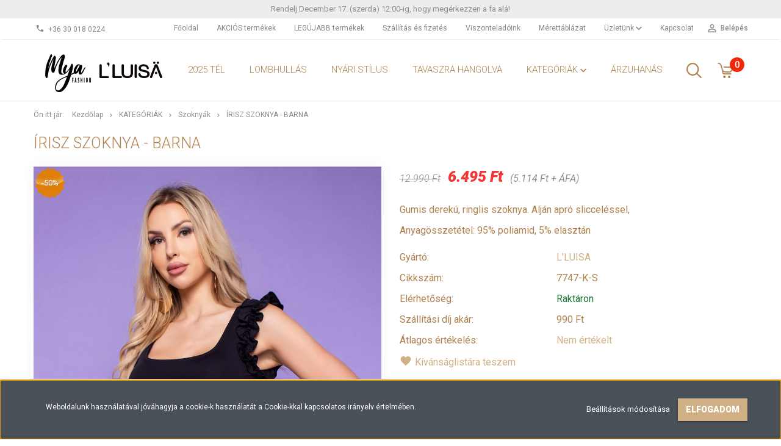

--- FILE ---
content_type: text/html; charset=UTF-8
request_url: https://www.luisa.hu/irisz-szoknya-barna-7641
body_size: 22778
content:
<!DOCTYPE html>
<!--[if lt IE 7]>      <html class="no-js lt-ie10 lt-ie9 lt-ie8 lt-ie7" lang="hu" dir="ltr"> <![endif]-->
<!--[if IE 7]>         <html class="no-js lt-ie10 lt-ie9 lt-ie8" lang="hu" dir="ltr"> <![endif]-->
<!--[if IE 8]>         <html class="no-js lt-ie10 lt-ie9" lang="hu" dir="ltr"> <![endif]-->
<!--[if IE 9]>         <html class="no-js lt-ie10" lang="hu" dir="ltr"> <![endif]-->
<!--[if gt IE 10]><!--> <html class="no-js" lang="hu" dir="ltr"> <!--<![endif]-->
<head>
    <title>Írisz szoknya - barna - L'LUISA - Mya & L'Luisa | Trendi Női Divat Webáruház</title>
    <meta charset="utf-8">
    <meta name="keywords" content="Írisz szoknya - barna, webshop, kabát, tunika, felső, farmer, táska, nadrág, cipő, top, ruha, kiegészítő, webáruház, blézer, dzseki, szoknya, női ruházat, női divat, online divat, divatirányzatok, divattrendek">
    <meta name="description" content="Írisz szoknya - barna termékünk most 6.495 Ft-os áron elérhető. Vásároljon kényelmesen és biztonságosan webáruházunkból, akár percek alatt!">
    <meta name="robots" content="index, follow">
    <link rel="image_src" href="https://www.luisa.hu:443/custom/lluisa/image/data/product/LUISA/Szoknya/7747_k_01.jpg.webp?lastmod=1715598856.1760972110">
    <meta property="og:title" content="Írisz szoknya - barna" />
    <meta property="og:type" content="product" />
    <meta property="og:url" content="https://www.luisa.hu/irisz-szoknya-barna-7641" />
    <meta property="og:image" content="https://www.luisa.hu:443/custom/lluisa/image/cache/w2865h1500/product/LUISA/Szoknya/7747_k_01.jpg.webp?lastmod=1715598856.1760972110" />
    <meta property="og:description" content="Gumis derekú, ringlis szoknya. Alján apró slicceléssel,Anyagösszetétel: 95% poliamid, 5% elasztán" />
    <link href="https://lluisa.cdn.shoprenter.hu/custom/lluisa/image/data/Logo/Mya%20Luisa%20logo.png?v=1580983521" rel="icon" />
    <link href="https://lluisa.cdn.shoprenter.hu/custom/lluisa/image/data/Logo/Mya%20Luisa%20logo.png?v=1580983521" rel="apple-touch-icon" />
    <base href="https://www.luisa.hu:443" />

    <meta name="viewport" content="width=device-width, initial-scale=1">
            <link href="https://www.luisa.hu/irisz-szoknya-barna-7641" rel="canonical">
    
            
                        <link rel="stylesheet" href="https://lluisa.cdn.shoprenter.hu/web/compiled/css/fancybox2.css?v=1768982352" media="screen">
            <link rel="stylesheet" href="https://lluisa.cdn.shoprenter.hu/custom/lluisa/catalog/view/theme/tokyo_yellow/style/1745484441.1537781973.0.1750941492.css?v=null.1760972110" media="screen">
        <script>
        window.nonProductQuality = 80;
    </script>
    <script src="//ajax.googleapis.com/ajax/libs/jquery/1.10.2/jquery.min.js"></script>
    <script>window.jQuery || document.write('<script src="https://lluisa.cdn.shoprenter.hu/catalog/view/javascript/jquery/jquery-1.10.2.min.js?v=1484139539"><\/script>')</script>

            
        
    
            
        <!-- Header JavaScript codes -->
            <script src="https://lluisa.cdn.shoprenter.hu/web/compiled/js/base.js?v=1768982351"></script>
                    <script src="https://lluisa.cdn.shoprenter.hu/web/compiled/js/countdown.js?v=1768982351"></script>
                    <script src="https://lluisa.cdn.shoprenter.hu/web/compiled/js/legacy_newsletter.js?v=1768982351"></script>
                    <script src="https://lluisa.cdn.shoprenter.hu/web/compiled/js/fancybox2.js?v=1768982351"></script>
                    <script src="https://lluisa.cdn.shoprenter.hu/web/compiled/js/before_starter2_productpage.js?v=1768982351"></script>
                    <script src="https://lluisa.cdn.shoprenter.hu/web/compiled/js/before_starter2_head.js?v=1768982351"></script>
                    <script src="https://lluisa.cdn.shoprenter.hu/web/compiled/js/base_bootstrap.js?v=1768982351"></script>
                    <script src="https://lluisa.cdn.shoprenter.hu/web/compiled/js/before_starter.js?v=1768982351"></script>
                    <script src="https://lluisa.cdn.shoprenter.hu/web/compiled/js/productreview.js?v=1768982351"></script>
                    <script src="https://lluisa.cdn.shoprenter.hu/web/compiled/js/nanobar.js?v=1768982351"></script>
                    <!-- Header jQuery onLoad scripts -->
    <script>
        window.countdownFormat = '%D:%H:%M:%S';
        //<![CDATA[
        var BASEURL = 'https://www.luisa.hu';
Currency = {"symbol_left":"","symbol_right":" Ft","decimal_place":0,"decimal_point":",","thousand_point":".","currency":"HUF","value":1};
var ShopRenter = ShopRenter || {}; ShopRenter.product = {"id":7641,"sku":"7747-K-S","currency":"HUF","unitName":"db","price":6495,"name":"\u00cdrisz szoknya - barna","brand":"L'LUISA","currentVariant":{"M\u00e9ret":"S","Sz\u00edn":"Barna"},"parent":{"id":7641,"sku":"7747-K-S","unitName":"db","price":6495,"name":"\u00cdrisz szoknya - barna"}};

        $(document).ready(function(){
        // DOM ready
            
                $('.fancybox').fancybox({
                    maxWidth: 820,
                    maxHeight: 650,
                    afterLoad: function(){
                        wrapCSS = $(this.element).data('fancybox-wrapcss');
                        if(wrapCSS){
                            $('.fancybox-wrap').addClass(wrapCSS);
                        }
                    },
                    helpers: {
                        thumbs: {
                            width: 50,
                            height: 50
                        }
                    }
                });
                $('.fancybox-inline').fancybox({
                    maxWidth: 820,
                    maxHeight: 650,
                    type:'inline'
                });
                

        // /DOM ready
        });
        $(window).load(function(){
        // OnLoad
            new WishlistHandler('wishlist-add','');


                var init_relatedproducts_Scroller = function() {
                    $("#relatedproducts .aurora-scroll-click-mode").each(function(){
                        var max=0;
                        $(this).find($(".list_prouctname")).each(function(){
                            var h = $(this).height();
                            max = h > max ? h : max;
                        });
                        $(this).find($(".list_prouctname")).each(function(){
                            $(this).height(max);
                        });
                    });

                    $("#relatedproducts .aurora-scroll-click-mode").auroraScroll({
                        autoMode: "click",
                        frameRate: 60,
                        speed: 2.5,
                        direction: -1,
                        elementClass: "product-snapshot",
                        pauseAfter: false,
                        horizontal: true,
                        visible: 5,
                        arrowsPosition: 1
                    }, function(){
                        initAurora();
                    });
                }
            


                init_relatedproducts_Scroller();
            


                var init_similar_products_Scroller = function() {
                    $("#similar_products .aurora-scroll-click-mode").each(function(){
                        var max=0;
                        $(this).find($(".list_prouctname")).each(function(){
                            var h = $(this).height();
                            max = h > max ? h : max;
                        });
                        $(this).find($(".list_prouctname")).each(function(){
                            $(this).height(max);
                        });
                    });

                    $("#similar_products .aurora-scroll-click-mode").auroraScroll({
                        autoMode: "click",
                        frameRate: 60,
                        speed: 2.5,
                        direction: -1,
                        elementClass: "product-snapshot",
                        pauseAfter: false,
                        horizontal: true,
                        visible: 5,
                        arrowsPosition: 1
                    }, function(){
                        initAurora();
                    });
                }
            


                init_similar_products_Scroller();
            

        // /OnLoad
        });
        //]]>
    </script>
    
        <script src="https://lluisa.cdn.shoprenter.hu/web/compiled/js/vue/manifest.bundle.js?v=1768982348"></script>
<script>
    var ShopRenter = ShopRenter || {};
    ShopRenter.onCartUpdate = function (callable) {
        document.addEventListener('cartChanged', callable)
    };
    ShopRenter.onItemAdd = function (callable) {
        document.addEventListener('AddToCart', callable)
    };
    ShopRenter.onItemDelete = function (callable) {
        document.addEventListener('deleteCart', callable)
    };
    ShopRenter.onSearchResultViewed = function (callable) {
        document.addEventListener('AuroraSearchResultViewed', callable)
    };
    ShopRenter.onSubscribedForNewsletter = function (callable) {
        document.addEventListener('AuroraSubscribedForNewsletter', callable)
    };
    ShopRenter.onCheckoutInitiated = function (callable) {
        document.addEventListener('AuroraCheckoutInitiated', callable)
    };
    ShopRenter.onCheckoutShippingInfoAdded = function (callable) {
        document.addEventListener('AuroraCheckoutShippingInfoAdded', callable)
    };
    ShopRenter.onCheckoutPaymentInfoAdded = function (callable) {
        document.addEventListener('AuroraCheckoutPaymentInfoAdded', callable)
    };
    ShopRenter.onCheckoutOrderConfirmed = function (callable) {
        document.addEventListener('AuroraCheckoutOrderConfirmed', callable)
    };
    ShopRenter.onCheckoutOrderPaid = function (callable) {
        document.addEventListener('AuroraOrderPaid', callable)
    };
    ShopRenter.onCheckoutOrderPaidUnsuccessful = function (callable) {
        document.addEventListener('AuroraOrderPaidUnsuccessful', callable)
    };
    ShopRenter.onProductPageViewed = function (callable) {
        document.addEventListener('AuroraProductPageViewed', callable)
    };
    ShopRenter.onMarketingConsentChanged = function (callable) {
        document.addEventListener('AuroraMarketingConsentChanged', callable)
    };
    ShopRenter.onCustomerRegistered = function (callable) {
        document.addEventListener('AuroraCustomerRegistered', callable)
    };
    ShopRenter.onCustomerLoggedIn = function (callable) {
        document.addEventListener('AuroraCustomerLoggedIn', callable)
    };
    ShopRenter.onCustomerUpdated = function (callable) {
        document.addEventListener('AuroraCustomerUpdated', callable)
    };
    ShopRenter.onCartPageViewed = function (callable) {
        document.addEventListener('AuroraCartPageViewed', callable)
    };
    ShopRenter.customer = {"userId":0,"userClientIP":"18.217.141.240","userGroupId":8,"customerGroupTaxMode":"gross","customerGroupPriceMode":"gross_net_tax","email":"","phoneNumber":"","name":{"firstName":"","lastName":""}};
    ShopRenter.theme = {"name":"tokyo_yellow","family":"tokyo","parent":"bootstrap"};
    ShopRenter.shop = {"name":"lluisa","locale":"hu","currency":{"code":"HUF","rate":1},"domain":"lluisa.myshoprenter.hu"};
    ShopRenter.page = {"route":"product\/product","queryString":"irisz-szoknya-barna-7641"};

    ShopRenter.formSubmit = function (form, callback) {
        callback();
    };

    let loadedAsyncScriptCount = 0;
    function asyncScriptLoaded(position) {
        loadedAsyncScriptCount++;
        if (position === 'body') {
            if (document.querySelectorAll('.async-script-tag').length === loadedAsyncScriptCount) {
                if (/complete|interactive|loaded/.test(document.readyState)) {
                    document.dispatchEvent(new CustomEvent('asyncScriptsLoaded', {}));
                } else {
                    document.addEventListener('DOMContentLoaded', () => {
                        document.dispatchEvent(new CustomEvent('asyncScriptsLoaded', {}));
                    });
                }
            }
        }
    }
</script>

            <script type="text/javascript" async class="async-script-tag" onload="asyncScriptLoaded('header')" src="https://utanvet-ellenor.hu/api/v1/shoprenter/utanvet-ellenor.js"></script>
            <script type="text/javascript" async class="async-script-tag" onload="asyncScriptLoaded('header')" src="https://onsite.optimonk.com/script.js?account=138041"></script>
    
                    <script type="text/javascript" src="https://lluisa.cdn.shoprenter.hu/web/compiled/js/vue/customerEventDispatcher.bundle.js?v=1768982348"></script>




    
    
                
            
            <script>window.dataLayer=window.dataLayer||[];function gtag(){dataLayer.push(arguments)};var ShopRenter=ShopRenter||{};ShopRenter.config=ShopRenter.config||{};ShopRenter.config.googleConsentModeDefaultValue="denied";</script>                        <script type="text/javascript" src="https://lluisa.cdn.shoprenter.hu/web/compiled/js/vue/googleConsentMode.bundle.js?v=1768982348"></script>

            <!-- Meta Pixel Code -->
<script>
!function(f,b,e,v,n,t,s)
{if(f.fbq)return;n=f.fbq=function(){n.callMethod?
n.callMethod.apply(n,arguments):n.queue.push(arguments)};
if(!f._fbq)f._fbq=n;n.push=n;n.loaded=!0;n.version='2.0';
n.queue=[];t=b.createElement(e);t.async=!0;
t.src=v;s=b.getElementsByTagName(e)[0];
s.parentNode.insertBefore(t,s)}(window, document,'script',
'https://connect.facebook.net/en_US/fbevents.js');
fbq('consent', 'revoke');
fbq('init', '392151235289739');
fbq('track', 'PageView');
document.addEventListener('AuroraProductPageViewed', function(auroraEvent) {
                    fbq('track', 'ViewContent', {
                        content_type: 'product',
                        content_ids: [auroraEvent.detail.product.id.toString()],
                        value: parseFloat(auroraEvent.detail.product.grossUnitPrice),
                        currency: auroraEvent.detail.product.currency
                    }, {
                        eventID: auroraEvent.detail.event.id
                    });
                });
document.addEventListener('AuroraAddedToCart', function(auroraEvent) {
    var fbpId = [];
    var fbpValue = 0;
    var fbpCurrency = '';

    auroraEvent.detail.products.forEach(function(item) {
        fbpValue += parseFloat(item.grossUnitPrice) * item.quantity;
        fbpId.push(item.id);
        fbpCurrency = item.currency;
    });


    fbq('track', 'AddToCart', {
        content_ids: fbpId,
        content_type: 'product',
        value: fbpValue,
        currency: fbpCurrency
    }, {
        eventID: auroraEvent.detail.event.id
    });
})
window.addEventListener('AuroraMarketingCookie.Changed', function(event) {
            let consentStatus = event.detail.isAccepted ? 'grant' : 'revoke';
            if (typeof fbq === 'function') {
                fbq('consent', consentStatus);
            }
        });
</script>
<noscript><img height="1" width="1" style="display:none"
src="https://www.facebook.com/tr?id=392151235289739&ev=PageView&noscript=1"
/></noscript>
<!-- End Meta Pixel Code -->
            
            
            
            
    
</head>

<body id="body" class="bootstrap-body page-body flypage_body body-pathway-top desktop-device-body body-pathway-top tokyo_yellow-body" role="document">
            
    
<div id="fb-root"></div>
<script>(function (d, s, id) {
        var js, fjs = d.getElementsByTagName(s)[0];
        if (d.getElementById(id)) return;
        js = d.createElement(s);
        js.id = id;
        js.src = "//connect.facebook.net/hu_HU/sdk/xfbml.customerchat.js#xfbml=1&version=v2.12&autoLogAppEvents=1";
        fjs.parentNode.insertBefore(js, fjs);
    }(document, "script", "facebook-jssdk"));
</script>



            

<!-- cached -->    <div id="first-login-nanobar-button">
    <img src="https://lluisa.cdn.shoprenter.hu/catalog/view/theme/default/image/cog-settings-grey.svg?v=null.1760972110" class="sr-cog" alt="" width="24" height="24"/>
</div>
<div id="firstLogNanobar" class="Fixed aurora-nanobar aurora-nanobar-firstlogin">
    <div class="aurora-nanobar-container">
        <span id="nanoTextCookies" class="aurora-nanobar-text"
              style="font-size: 12px;">Weboldalunk használatával jóváhagyja a cookie-k használatát a Cookie-kkal kapcsolatos irányelv értelmében.
        </span>
        <div class="aurora-nanobar-buttons-wrapper nanobar-buttons">
            <a id ="aurora-nanobar-settings-button" href="">
                <span>Beállítások módosítása</span>
            </a>
            <a id="auroraNanobarCloseCookies" href="" class="button btn btn-primary aurora-nanobar-btn" data-button-save-text="Beállítások mentése">
                <span>Elfogadom</span>
            </a>
        </div>
        <div class="aurora-nanobar-cookies" style="display: none;">
            <div class="form-group">
                <label><input type="checkbox" name="required_cookies" id="required-cookies" disabled="disabled" checked="checked" /> Szükséges cookie-k</label>
                <div class="cookies-help-text">
                    Ezek a cookie-k segítenek abban, hogy a webáruház használható és működőképes legyen.
                </div>
            </div>
            <div class="form-group">
                <label>
                    <input type="checkbox" name="marketing_cookies" id="marketing-cookies"
                             checked />
                    Marketing cookie-k
                </label>
                <div class="cookies-help-text">
                    Ezeket a cookie-k segítenek abban, hogy az Ön érdeklődési körének megfelelő reklámokat és termékeket jelenítsük meg a webáruházban.
                </div>
            </div>
        </div>
    </div>
</div>

<script>

    (function ($) {
        $(document).ready(function () {
            new AuroraNanobar.FirstLogNanobarCheckbox(jQuery('#firstLogNanobar'), 'bottom');
        });
    })(jQuery);

</script>
<!-- /cached -->
<!-- cached --><div id="freeShippingNanobar" class="Fixed aurora-nanobar aurora-nanobar-freeshipping">
    <div class="aurora-nanobar-container">
        <span id="auroraNanobarClose" class="aurora-nanobar-close-x"><i class="sr-icon-times"></i></span>
        <span id="nanoText" class="aurora-nanobar-text"></span>
    </div>
</div>

<script>$(document).ready(function(){document.nanobarInstance=new AuroraNanobar.FreeShippingNanobar($('#freeShippingNanobar'),'bottom','500','','1');});</script><!-- /cached -->
    
                <!-- cached -->




        







    
    
    <link media="screen and (max-width: 992px)" rel="stylesheet" href="https://lluisa.cdn.shoprenter.hu/catalog/view/javascript/jquery/jquery-mmenu/dist/css/jquery.mmenu.all.css?v=1484139539">
    <script src="https://lluisa.cdn.shoprenter.hu/catalog/view/javascript/jquery/jquery-mmenu/dist/js/jquery.mmenu.all.min.js?v=1484139539"></script>
        <script src="https://lluisa.cdn.shoprenter.hu/catalog/view/javascript/jquery/product_count_in_cart.js?v=1530610005"></script>

    <script>
        $(document).ready(function(){$('#menu-nav').mmenu({navbar:{title:'Menü'},extensions:["theme-dark","border-full"],offCanvas:{position:"left",zposition:"back"},counters:true,searchfield:{add:true,search:true,placeholder:'keresés',noResults:''}});function setLanguagesMobile(type){$('.'+type+'-change-mobile').click(function(e){e.preventDefault();$('#'+type+'_value_mobile').attr('value',$(this).data('value'));$('#mobile_'+type+'_form').submit();});}
setLanguagesMobile('language');setLanguagesMobile('currency');});    </script>

    <form action="index.php" method="post" enctype="multipart/form-data" id="mobile_currency_form">
        <input id="currency_value_mobile" type="hidden" value="" name="currency_id"/>
    </form>

    <form action="index.php" method="post" enctype="multipart/form-data" id="mobile_language_form">
        <input id="language_value_mobile" type="hidden" value="" name="language_code"/>
    </form>

    
    <div id="menu-nav">
        <ul>
                                            <li class="mm-title mm-group-title text-center"><span><i class="sr-icon-tags"></i> Kategóriák</span></li>
    
    <li>
    <a href="https://www.luisa.hu/2025-tel-294">            <h3 class="category-list-link-text">2025 Tél</h3>
        </a>
    </li><li>
    <a href="https://www.luisa.hu/lombhullas-292">            <h3 class="category-list-link-text">LOMBHULLÁS</h3>
        </a>
    </li><li>
    <a href="https://www.luisa.hu/httpswwwluisahunyar">            <h3 class="category-list-link-text">Nyári Stílus</h3>
        </a>
    </li><li>
    <a href="https://www.luisa.hu/tavaszra-hangol-285">            <h3 class="category-list-link-text">TAVASZRA HANGOLVA</h3>
        </a>
    </li><li>
    <a href="https://www.luisa.hu/kategoriak">            <h3 class="category-list-link-text">KATEGÓRIÁK</h3>
        </a>
            <ul><li>
    <a href="https://www.luisa.hu/kategoriak/akcio-290">            Akció
        </a>
    </li><li>
    <a href="https://www.luisa.hu/kategoriak/bluzok-165">            Blúzok
        </a>
    </li><li>
    <a href="https://www.luisa.hu/kategoriak/body-182">            Bodyk
        </a>
    </li><li>
    <a href="https://www.luisa.hu/kategoriak/polok-169">            Felsők
        </a>
    </li><li>
    <a href="https://www.luisa.hu/kategoriak/hosszuujju-felsok-175">            Hosszúujjú felsők
        </a>
    </li><li>
    <a href="https://www.luisa.hu/kategoriak/kabatok-166">            Kabátok és Blézerek
        </a>
    </li><li>
    <a href="https://www.luisa.hu/kategoriak/kardiganok-es-mellenyek-181">            Kardigánok, Mellények és Pulóverek
        </a>
    </li><li>
    <a href="https://www.luisa.hu/kategoriak/nadragok-167">            Nadrágok
        </a>
    </li><li>
    <a href="https://www.luisa.hu/kategoriak/ruhak-164">            Ruhák
        </a>
    </li><li>
    <a href="https://www.luisa.hu/kategoriak/szabadidos-184">            Szabadidős 
        </a>
    </li><li>
    <a href="https://www.luisa.hu/kategoriak/szoknyak-168">            Szoknyák
        </a>
    </li><li>
    <a href="https://www.luisa.hu/kategoriak/tunikak">            Tunikák
        </a>
    </li></ul>
    </li><li>
    <a href="https://www.luisa.hu/arzuhanas-214">            <h3 class="category-list-link-text">ÁRZUHANÁS</h3>
        </a>
    </li>

                        <li class="mm-title mm-group-title text-center"><span><i class="sr-icon-list"></i> Menüpontok</span></li>
    
                            <li class="informations-mobile-menu-item">
                <a href="https://www.luisa.hu" target="_self">Főoldal</a>
                            </li>
                    <li class="informations-mobile-menu-item">
                <a href="https://www.luisa.hu/index.php?route=product/list&amp;special=1" target="_self">AKCIÓS termékek</a>
                            </li>
                    <li class="informations-mobile-menu-item">
                <a href="https://www.luisa.hu/index.php?route=product/list&amp;latest=31" target="_self">LEGÚJABB termékek</a>
                            </li>
                    <li class="informations-mobile-menu-item">
                <a href="https://www.luisa.hu/szallitas_6" target="_self">Szállítás és fizetés</a>
                            </li>
                    <li class="informations-mobile-menu-item">
                <a href="https://www.luisa.hu/viszonteladok" target="_self">Viszonteladóink</a>
                            </li>
                    <li class="informations-mobile-menu-item">
                <a href="https://www.luisa.hu/merettablazat-34" target="_self">Mérettáblázat</a>
                            </li>
                    <li class="informations-mobile-menu-item">
                <a href="https://www.luisa.hu/rolunk_4" target="_self">Üzletünk</a>
                                    <ul>
                                                    <li class="informations-mobile-menu-item informations-mobile-menu-item-sublevel"><a
                                    href="https://www.luisa.hu/index.php?route=information/sitemap" target="_self">Oldaltérkép</a></li>
                                            </ul>
                            </li>
                    <li class="informations-mobile-menu-item">
                <a href="https://www.luisa.hu/index.php?route=information/contact" target="_self">Kapcsolat</a>
                            </li>
            
        
        
                            <li class="mm-title mm-group-title text-center"><span><i class="sr-icon-user"></i> Belépés és Regisztráció</span></li>
            <li class="customer-mobile-menu-item">
                <a href="index.php?route=account/login">Belépés</a>
            </li>
            <li class="customer-mobile-menu-item">
                <a href="index.php?route=account/create">Regisztráció</a>
            </li>
            

            
        </ul>
    </div>

<div id="mobile-nav"
     class="responsive-menu Fixed hidden-print mobile-menu-orientation-left">
        <a class="mobile-headers mobile-content-header" href="#menu-nav">
        <i class="sr-icon-hamburger-menu mobile-headers-icon"></i>
        <span class="mobile-headers-title">Menü</span>
    </a>
    <div class="mobile-headers mobile-logo">
                    <a class="mobile-logo-link" href="/"><img style="border: 0; max-width: 220px;" src="https://lluisa.cdn.shoprenter.hu/custom/lluisa/image/cache/w220h80m00/Logo/mya_webshop_logo_2.png?v=1613397743" title="MAGISTER Fashion Kft." alt="MAGISTER Fashion Kft." /></a>
            </div>
            <a class="mobile-headers mobile-search-link search-popup-btn" data-toggle="collapse" data-target="#search-popup-wrapper">
            <i class="sr-icon-search mobile-headers-icon"></i>
        </a>
                <a class="mobile-headers mobile-cart-link" data-toggle="collapse" data-target="#module_cart">
            <i class="icon-sr-cart icon-sr-cart-7 mobile-headers-icon"></i>
            <div class="mobile-cart-product-count mobile-cart-empty hidden-md">
            </div>
        </a>
    </div>
<!-- /cached -->
<!-- page-wrap -->
<div class="page-wrap">


    <div id="SR_scrollTop"></div>

    <!-- header -->
    <header class="desktop-logo-hidden">
                                    <div class="header-top header-top-custom-position hidden-sm hidden-xs">
                    <div class="container">
                        <div id="section-topline" class="section-wrapper ">
    
    <div class="section-topline text-center">
    Rendelj December 17. (szerda) 12:00-ig, hogy megérkezzen a fa alá!  <strong></strong>
</div>

</div>

                    </div>
                </div>
                        <nav class="navbar header-navbar hidden-sm hidden-xs">
                <div class="container">
                    <div class="header-navbar-container">
                                                    <div class="header-phone"><i class="sr-icon-phone"></i> <a href="tel:+36300180224"> +36 30 018 0224 </a></div>
                                                                            
                            
                                                <div class="header-topmenu">
                            <div id="topmenu-nav">
                                <div class="header-col header-col-login">
                                    <!-- cached -->    <ul id="login_wrapper" class="nav navbar-nav navbar-right login-list">
                    <li class="login-list-item">
    <a href="index.php?route=account/login" title="Belépés">Belépés</a>
</li>
<li class="create-list-item">
    <a href="index.php?route=account/create" title="Regisztráció">Regisztráció</a>
</li>            </ul>
<!-- /cached -->
                                </div>
                                <div class="header-col header-col-headerlinks">
                                    <!-- cached -->    <ul class="nav navbar-nav headermenu-list" role="menu">
                    <li>
                <a href="https://www.luisa.hu"
                   target="_self"
                                        title="Főoldal">
                    Főoldal
                </a>
                            </li>
                    <li>
                <a href="https://www.luisa.hu/index.php?route=product/list&amp;special=1"
                   target="_self"
                                        title="AKCIÓS termékek">
                    AKCIÓS termékek
                </a>
                            </li>
                    <li>
                <a href="https://www.luisa.hu/index.php?route=product/list&amp;latest=31"
                   target="_self"
                                        title="LEGÚJABB termékek">
                    LEGÚJABB termékek
                </a>
                            </li>
                    <li>
                <a href="https://www.luisa.hu/szallitas_6"
                   target="_self"
                                        title="Szállítás és fizetés">
                    Szállítás és fizetés
                </a>
                            </li>
                    <li>
                <a href="https://www.luisa.hu/viszonteladok"
                   target="_self"
                                        title="Viszonteladóink">
                    Viszonteladóink
                </a>
                            </li>
                    <li>
                <a href="https://www.luisa.hu/merettablazat-34"
                   target="_self"
                                        title="Mérettáblázat">
                    Mérettáblázat
                </a>
                            </li>
                    <li class="dropdown">
                <a href="https://www.luisa.hu/rolunk_4"
                   target="_self"
                     class="dropdown-toggle disabled" data-toggle="dropdown"                    title="Üzletünk">
                    Üzletünk
                </a>
                                    <ul class="dropdown-hover-menu">
                                                    <li>
                                <a href="https://www.luisa.hu/index.php?route=information/sitemap" title="Oldaltérkép" target="_self">
                                    Oldaltérkép
                                </a>
                            </li>
                                            </ul>
                            </li>
                    <li>
                <a href="https://www.luisa.hu/index.php?route=information/contact"
                   target="_self"
                                        title="Kapcsolat">
                    Kapcsolat
                </a>
                            </li>
            </ul>
    <!-- /cached -->
                                </div>
                            </div>
                        </div>
                    </div>
                </div>
            </nav>
            <div class="header-bottom sticky-head">
                <div class="container">
                    <div class="header-container">
                        <!-- cached --><div id="logo" class="module content-module header-position logo-module logo-image hide-top">
            <a href="/"><img style="border: 0; max-width: 220px;" src="https://lluisa.cdn.shoprenter.hu/custom/lluisa/image/cache/w220h80m00/Logo/mya_webshop_logo_2.png?v=1613397743" title="MAGISTER Fashion Kft." alt="MAGISTER Fashion Kft." /></a>
        </div><!-- /cached -->
                        <div class="header-categories hidden-xs hidden-sm">
                            


                    
            <div id="module_category_wrapper" class="module-category-wrapper">
        <div id="category" class="module content-module header-position hide-top category-module hidden-xs hidden-sm" >
                <div class="module-head">
                        <h3 class="module-head-title">Kategóriák / Termékek</h3>
            </div>
                <div class="module-body">
                        <div id="category-nav">
            


<ul class="category category_menu sf-menu sf-horizontal cached">
    <li id="cat_294" class="item category-list module-list even">
    <a href="https://www.luisa.hu/2025-tel-294" class="category-list-link module-list-link">
                    <h3 class="category-list-link-text">2025 Tél</h3>
        </a>
    </li><li id="cat_292" class="item category-list module-list odd">
    <a href="https://www.luisa.hu/lombhullas-292" class="category-list-link module-list-link">
                    <h3 class="category-list-link-text">LOMBHULLÁS</h3>
        </a>
    </li><li id="cat_287" class="item category-list module-list even">
    <a href="https://www.luisa.hu/httpswwwluisahunyar" class="category-list-link module-list-link">
                    <h3 class="category-list-link-text">Nyári Stílus</h3>
        </a>
    </li><li id="cat_285" class="item category-list module-list odd">
    <a href="https://www.luisa.hu/tavaszra-hangol-285" class="category-list-link module-list-link">
                    <h3 class="category-list-link-text">TAVASZRA HANGOLVA</h3>
        </a>
    </li><li id="cat_163" class="item category-list module-list parent even">
    <a href="https://www.luisa.hu/kategoriak" class="category-list-link module-list-link">
                    <h3 class="category-list-link-text">KATEGÓRIÁK</h3>
        </a>
            <ul class="children"><li id="cat_290" class="item category-list module-list even">
    <a href="https://www.luisa.hu/kategoriak/akcio-290" class="category-list-link module-list-link">
                Akció
        </a>
    </li><li id="cat_165" class="item category-list module-list odd">
    <a href="https://www.luisa.hu/kategoriak/bluzok-165" class="category-list-link module-list-link">
                Blúzok
        </a>
    </li><li id="cat_182" class="item category-list module-list even">
    <a href="https://www.luisa.hu/kategoriak/body-182" class="category-list-link module-list-link">
                Bodyk
        </a>
    </li><li id="cat_169" class="item category-list module-list odd">
    <a href="https://www.luisa.hu/kategoriak/polok-169" class="category-list-link module-list-link">
                Felsők
        </a>
    </li><li id="cat_175" class="item category-list module-list even">
    <a href="https://www.luisa.hu/kategoriak/hosszuujju-felsok-175" class="category-list-link module-list-link">
                Hosszúujjú felsők
        </a>
    </li><li id="cat_166" class="item category-list module-list odd">
    <a href="https://www.luisa.hu/kategoriak/kabatok-166" class="category-list-link module-list-link">
                Kabátok és Blézerek
        </a>
    </li><li id="cat_181" class="item category-list module-list even">
    <a href="https://www.luisa.hu/kategoriak/kardiganok-es-mellenyek-181" class="category-list-link module-list-link">
                Kardigánok, Mellények és Pulóverek
        </a>
    </li><li id="cat_167" class="item category-list module-list odd">
    <a href="https://www.luisa.hu/kategoriak/nadragok-167" class="category-list-link module-list-link">
                Nadrágok
        </a>
    </li><li id="cat_164" class="item category-list module-list even">
    <a href="https://www.luisa.hu/kategoriak/ruhak-164" class="category-list-link module-list-link">
                Ruhák
        </a>
    </li><li id="cat_184" class="item category-list module-list odd">
    <a href="https://www.luisa.hu/kategoriak/szabadidos-184" class="category-list-link module-list-link">
                Szabadidős 
        </a>
    </li><li id="cat_168" class="item category-list module-list even">
    <a href="https://www.luisa.hu/kategoriak/szoknyak-168" class="category-list-link module-list-link">
                Szoknyák
        </a>
    </li><li id="cat_170" class="item category-list module-list odd">
    <a href="https://www.luisa.hu/kategoriak/tunikak" class="category-list-link module-list-link">
                Tunikák
        </a>
    </li></ul>
    </li><li id="cat_214" class="item category-list module-list odd">
    <a href="https://www.luisa.hu/arzuhanas-214" class="category-list-link module-list-link">
                    <h3 class="category-list-link-text">ÁRZUHANÁS</h3>
        </a>
    </li>
</ul>

<script>$(function(){$("ul.category").superfish({animation:{height:"show"},popUpSelector:"ul.category,ul.children",delay:500,speed:"normal",cssArrows:true,hoverClass:"sfHover"});});</script>            <div class="clearfix"></div>
        </div>
            </div>
                                </div>
                </div>
    
                        </div>
                                                <div class="header-col-search hidden-sm hidden-xs">
                            <button class="btn btn-link btn-sm search-popup-btn search-popup-btn-open" id="search-popup-btn-open" type="button" data-toggle="collapse" data-target="#search-popup-wrapper"><i class="sr-icon-search"></i></button>
                        </div>
                                                                        <div class="header-col-nonfloat header-col-cart">
                            <hx:include src="/_fragment?_path=_format%3Dhtml%26_locale%3Den%26_controller%3Dmodule%252Fcart&amp;_hash=z2CMjE1NBc4s3fYNJHpOg7CKaTwtVuCluFltXePjBGA%3D"></hx:include>
                        </div>
                    </div>
                </div>
            </div>
            </header>
    <!-- /header -->
    <div id="menu-overlay" class="menu-overlay"></div>

    
    <!-- cached -->
    
            <!-- pathway -->
        <section class="pathway-container">
            <div class="container">
                                <div itemscope itemtype="http://schema.org/BreadcrumbList">
            <span id="home" class="pw-item pw-item-home">Ön itt jár:</span>
                            <span class="pw-item pw-sep pw-sep-first">
                    <span></span>
                </span>
                <span class="pw-item" itemprop="itemListElement" itemscope itemtype="http://schema.org/ListItem">
                                            <a class="pw-link" itemprop="item" href="https://www.mya.hu">
                            <span itemprop="name">Kezdőlap</span>
                        </a>
                        <meta itemprop="position" content="1" />
                                    </span>
                            <span class="pw-item pw-sep">
                    <span> > </span>
                </span>
                <span class="pw-item" itemprop="itemListElement" itemscope itemtype="http://schema.org/ListItem">
                                            <a class="pw-link" itemprop="item" href="https://www.mya.hu/kategoriak">
                            <span itemprop="name">KATEGÓRIÁK</span>
                        </a>
                        <meta itemprop="position" content="2" />
                                    </span>
                            <span class="pw-item pw-sep">
                    <span> > </span>
                </span>
                <span class="pw-item" itemprop="itemListElement" itemscope itemtype="http://schema.org/ListItem">
                                            <a class="pw-link" itemprop="item" href="https://www.mya.hu/kategoriak/szoknyak-168">
                            <span itemprop="name">Szoknyák</span>
                        </a>
                        <meta itemprop="position" content="3" />
                                    </span>
                            <span class="pw-item pw-sep">
                    <span> > </span>
                </span>
                <span class="pw-item pw-item-last" itemprop="itemListElement" itemscope itemtype="http://schema.org/ListItem">
                                            <h2 class="pw-item-last-h">
                                            <a class="pw-link" itemprop="item" href="https://www.mya.hu/irisz-szoknya-barna-7641">
                            <span itemprop="name">Írisz szoknya - barna</span>
                        </a>
                        <meta itemprop="position" content="4" />
                                            </h2>
                                    </span>
                    </div>
    
            </div>
        </section>
        <!-- /pathway -->
    
<!-- /cached -->


    <!-- main -->
    <main>
        <div id="mobile-filter-position"></div>

    
                
    <!-- .container -->
    <div class="container product-page-container">
        <!-- .row -->
        <div class="row product-page-row">
            <section class="col-sm-12 product-page-col">
                
                <div id="content" class="flypage" itemscope itemtype="//schema.org/Product">
                    
                    
    
    
    
    
                    <div class="top product-page-top">
            <div class="center product-page-center">
                <h1 class="product-page-heading">
                    <span class="product-page-product-name" itemprop="name">Írisz szoknya - barna</span>
                </h1>
            </div>
        </div>
    
        <div class="middle more-images-position-default">

        <div class="row product-content-columns">
            <section class="col-md-12 col-sm-12 col-xs-12 column-content one-column-content column-content-left">
                <div class="row product-content-column-left">
                                        <div class="col-xs-12 col-sm-5 col-md-5 product-page-left">
                        <div class="product-image-box">
                            <div class="product-image">
                                    

<div class="product_badges vertical-orientation">
            
                                                                                                
        
        <div class="badgeitem-content badgeitem-content-id-3 badgeitem-content-color-n badgeitem-content-type-2">
            <a class="badgeitem badgeitemid_3 badgecolor_n badgetype_2"
               href="/irisz-szoknya-barna-7641"
               
               style="background: transparent url('https://www.luisa.hu/catalog/view/badges/n_2.png') top left no-repeat; width: 54px; height: 54px;"
            >
                                    <span class="badgeitem-text">
                                                    -50%
                                            </span>
                            </a>
        </div>
    

    </div>


    <div id="product-image-container">
    <a href="https://www.luisa.hu:443/custom/lluisa/image/cache/w1000h1500wt1/product/LUISA/Szoknya/7747_k_01.jpg.webp?lastmod=1715598856.1760972110"
       title="Kép 1/3 - Írisz szoknya - barna"
       class="product-image-link  fancybox-product" id="prod_image_link"
       data-fancybox-group="gallery">
        <img class="product-image-img" itemprop="image" src="https://www.luisa.hu:443/custom/lluisa/image/cache/w1000h1500wt1/product/LUISA/Szoknya/7747_k_01.jpg.webp?lastmod=1715598856.1760972110" data-index="0" title="Írisz szoknya - barna" alt="Írisz szoknya - barna" id="image"/>
                    <span class="enlarge">Katt rá a felnagyításhoz</span>
            </a>

    </div>

    

<script>
var $prodImageLink = $("#prod_image_link");
var imageTitle = $prodImageLink.attr("title");


$(document).ready(function () {
    $prodImageLink.click(function () {
        $(this).attr("title", imageTitle);
    });
    $(".fancybox-product").fancybox({
        maxWidth: 1000,
        maxHeight: 1500,
        live: false,
        
        helpers: {
            thumbs: {
                width: 50,
                height: 50
            }
        },
        tpl: {
            next: '<a title="Következő" class="fancybox-nav fancybox-next"><span></span></a>',
            prev: '<a title="Előző" class="fancybox-nav fancybox-prev"><span></span></a>'
        }
    });
});
</script>




                            </div>
                            <div class="clearfix"></div>
                            <div class="position_5_wrapper">
            <div id="productimages_wrapper" class="invisible">
        <div id="productimages" class="product-images-module ">
            <div class="module-head">
                <h3 class="module-head-title">További képek</h3>
            </div>
            <div class="module-body">
                <div class="productimages">
                                            <div class="one_productimage scrollertd">
                                                        <a href="https://www.luisa.hu:443/custom/lluisa/image/cache/w1000h1500wt1/product/LUISA/Szoknya/7747_k_02.jpg.webp?lastmod=1684684176.1760972110" title="Kép 2/3 - Írisz szoknya - barna"
                               class="fancybox-product" data-fancybox-group="gallery">                                <img src="https://www.luisa.hu:443/custom/lluisa/image/cache/w300h450wt1/product/LUISA/Szoknya/7747_k_02.jpg.webp?lastmod=1684684176.1760972110" class="product-secondary-image  "   data-index="0" data-popup="https://www.luisa.hu:443/custom/lluisa/image/cache/w1000h1500wt1/product/LUISA/Szoknya/7747_k_02.jpg.webp?lastmod=1684684176.1760972110" data-secondary_src="https://www.luisa.hu:443/custom/lluisa/image/cache/w1000h1500wt1/product/LUISA/Szoknya/7747_k_02.jpg.webp?lastmod=1684684176.1760972110" title="Írisz szoknya - barna" alt="Írisz szoknya - barna"/>
                                </a>                        </div>
                                            <div class="one_productimage scrollertd">
                                                        <a href="https://www.luisa.hu:443/custom/lluisa/image/cache/w1000h1500wt1/product/LUISA/Szoknya/7747_k_03.jpg.webp?lastmod=1684684176.1760972110" title="Kép 3/3 - Írisz szoknya - barna"
                               class="fancybox-product" data-fancybox-group="gallery">                                <img src="https://www.luisa.hu:443/custom/lluisa/image/cache/w300h450wt1/product/LUISA/Szoknya/7747_k_03.jpg.webp?lastmod=1684684176.1760972110" class="product-secondary-image  "   data-index="1" data-popup="https://www.luisa.hu:443/custom/lluisa/image/cache/w1000h1500wt1/product/LUISA/Szoknya/7747_k_03.jpg.webp?lastmod=1684684176.1760972110" data-secondary_src="https://www.luisa.hu:443/custom/lluisa/image/cache/w1000h1500wt1/product/LUISA/Szoknya/7747_k_03.jpg.webp?lastmod=1684684176.1760972110" title="Írisz szoknya - barna" alt="Írisz szoknya - barna"/>
                                </a>                        </div>
                                    </div>
            </div>
        </div>
    </div>


<script>$(window).load(function(){$('#productimages_wrapper').removeClass("invisible");var videoParent=$('.video-image').parents();$(videoParent[0]).addClass('video-outer');var svgfile='<span class="video-btn"><svg xmlns="https://www.w3.org/2000/svg" xmlns:xlink="http://www.w3.org/1999/xlink" version="1.1" id="Capa_1" x="0px" y="0px" viewBox="0 0 142.448 142.448" style="enable-background:new 0 0 142.448 142.448;" xml:space="preserve">\n'+'<g>\n'+'\t<path style="fill:#1D1D1B;" d="M142.411,68.9C141.216,31.48,110.968,1.233,73.549,0.038c-20.361-0.646-39.41,7.104-53.488,21.639   C6.527,35.65-0.584,54.071,0.038,73.549c1.194,37.419,31.442,67.667,68.861,68.861c0.779,0.025,1.551,0.037,2.325,0.037   c19.454,0,37.624-7.698,51.163-21.676C135.921,106.799,143.033,88.377,142.411,68.9z M111.613,110.336   c-10.688,11.035-25.032,17.112-40.389,17.112c-0.614,0-1.228-0.01-1.847-0.029c-29.532-0.943-53.404-24.815-54.348-54.348   c-0.491-15.382,5.122-29.928,15.806-40.958c10.688-11.035,25.032-17.112,40.389-17.112c0.614,0,1.228,0.01,1.847,0.029   c29.532,0.943,53.404,24.815,54.348,54.348C127.91,84.76,122.296,99.306,111.613,110.336z"/>\n'+'\t<path style="fill:#1D1D1B;" d="M94.585,67.086L63.001,44.44c-3.369-2.416-8.059-0.008-8.059,4.138v45.293   c0,4.146,4.69,6.554,8.059,4.138l31.583-22.647C97.418,73.331,97.418,69.118,94.585,67.086z"/>\n'+'</g>\n'+'</span>';$('.video-outer').prepend(svgfile);});</script>
    </div>

                                                    </div>
                    </div>
                    <div class="col-xs-12 col-sm-7 col-md-7 product-page-right">
                        
                                                                                                 <div class="product-page-price-wrapper product_table_price_with_discount"  itemprop="offers" itemscope itemtype="//schema.org/Offer" >
                <div class="product-page-price">
            <div class="product-page-price-label">
                                    Ár:
                            </div>
            <div class="price_row price_row_1">
        <span class="price price_original_color product_table_original">12.990 Ft</span>
        </div>
<div class="price_row price_row_2">
        <span class="price price_special_color product_table_special">6.495 Ft</span>
                        <meta itemprop="price" content="6495"/>
            <meta itemprop="priceValidUntil" content="2027-01-22"/>
            <link itemprop="url" href="https://www.luisa.hu/irisz-szoknya-barna-7641"/>
                        <span class="postfix"> (5.114 Ft + ÁFA)</span>
    </div>

            
                            <meta content="HUF" itemprop="pricecurrency"/>
                <meta itemprop="category" content="Szoknyák"/>
                <link itemprop="availability" href="http://schema.org/InStock"/>
                    </div>
                    </div>

                                                <div class="position_1_wrapper">
 <table class="product_parameters">
          
            <tr class="product-parameter-row product-short-description-row">
	<td colspan="2" class="param-value product-short-description">
	<p>Gumis derekú, ringlis szoknya. Alján apró slicceléssel,
</p>
<p>Anyagösszetétel: 95% poliamid, 5% elasztán
</p>	</td>
  </tr>

            <tr class="product-parameter-row manufacturer-param-row">
	<td class="param-label manufacturer-param">Gyártó:</td>
	<td class="param-value manufacturer-param">
		        		    <a href="https://www.luisa.hu/lluisa-m-26"><span itemprop="brand">
		    L'LUISA
		    </span></a>
			</td>
  </tr>

          <tr class="product-parameter-row productsku-param-row">
	<td class="param-label productsku-param">Cikkszám:</td>
	<td class="param-value productsku-param"><span itemprop="sku" content="7747-K-S">7747-K-S</span></td>
</tr>
          
	<tr class="product-parameter-row productstock-param-row stock_status_id-9">
	<td class="param-label productstock-param">Elérhetőség:</td>
	<td class="param-value productstock-param"><span style="color:#177537;">Raktáron</span></td>
    </tr>

          <tr class="product-parameter-row productshipping-param-row">
	<td class="param-label productshipping-param">Szállítási díj akár:</td>	
	<td class="param-value productshipping-param">990 Ft</td>
</tr>

                      <tr class="product-parameter-row productrating-param-row">
        <td class="param-label productrating-param">Átlagos értékelés:</td>
        <td class="param-value productrating-param">
            <a href="javascript:{}" rel="nofollow" class="js-scroll-productreview d-flex align-items-center">
                                    Nem értékelt
                            </a>
        </td>
    </tr>

          <tr class="product-parameter-row product-wishlist-param-row">
	<td class="no-border" colspan="2">
		<div class="position_1_param">
            <div class="wishlist_button_wrapper">
    <a href="" class="wishlist-add" title="Kívánságlistára teszem" data-id="7641">Kívánságlistára teszem</a>
</div>

		</div>
	</td>
</tr>

     </table>
</div>

                        
                        <div class="product_cart_box">
                            <div class="product_cart_box_inner">
                                <form action="https://www.luisa.hu/index.php?route=checkout/cart" method="post" enctype="multipart/form-data" id="product">

                                                                            <!-- productattributes1r -->
                                        <div class="ring_wrapper noprint">
    <table id="ring_select" class="product_parameters">
                                                <tr class="product-ring-select-parameter-row">
                                                            <td class="param-label"><span>Méret</span><span class="paf-attr-icon paf-attr-icon-question-mark" id="attr_tooltip-dfe08100d82c2a0a722ea6b36ee68fcb"><img src="https://www.luisa.hu/custom/lluisa/catalog/view/theme/tokyo_yellow/image//question_mark.png" alt="question_mark" style="width: 10px; height: 10px;" /></span>
            <script>
            $(document).ready(function() {
                $('#attr_tooltip-dfe08100d82c2a0a722ea6b36ee68fcb').qtip({
                        content: jQuery('<div></div>').html(atob("TSZlYWN1dGU7cmV0IHN6ZXJpbnQgdiZhYWN1dGU7bGFzenRoYXR1bmsu"))
                });
            });
            </script>
        :</td>
                    <td class="param-value">
                            <script type="text/javascript">//<![CDATA[
        function ringSelectedAction(url) {
            if ($('#quickviewPage').attr('value') == 1) {
                $.fancybox({
                    type: 'ajax',
                    wrapCSS: 'fancybox-quickview',
                    href: url
                });
            } else {
                document.location = url;
            }
        }
    jQuery(document).ready(function ($) {
        var obj = {
            data: {"7641":{"product_id":7641,"3":"35","2":"12","#attribs":{"by_id":{"3":"35","2":"12"},"by_name":{"meret":"35","szin":"12"},"by_col":{"list_3":"35","list_2":"12"}},"name":"\u00cdrisz szoknya - barna","stock_status":true,"stock_status_text":false,"price":10228.3465,"tax_class_id":10,"rawUrl":"https:\/\/www.luisa.hu\/index.php?route=product\/product&product_id=7641","url":"https:\/\/www.luisa.hu\/irisz-szoknya-barna-7641","date_modified":"2025-12-24 01:26:45"},"7644":{"product_id":7644,"3":"1","2":"12","#attribs":{"by_id":{"3":"1","2":"12"},"by_name":{"meret":"1","szin":"12"},"by_col":{"list_3":"1","list_2":"12"}},"name":"\u00cdrisz szoknya - barna","stock_status":true,"stock_status_text":false,"price":10228.3465,"tax_class_id":10,"rawUrl":"https:\/\/www.luisa.hu\/index.php?route=product\/product&product_id=7644","url":"https:\/\/www.luisa.hu\/irisz-szoknya-barna-7644","date_modified":"2025-12-24 01:26:45"},"7647":{"product_id":7647,"3":"2","2":"12","#attribs":{"by_id":{"3":"2","2":"12"},"by_name":{"meret":"2","szin":"12"},"by_col":{"list_3":"2","list_2":"12"}},"name":"\u00cdrisz szoknya - barna","stock_status":true,"stock_status_text":false,"price":10228.3465,"tax_class_id":10,"rawUrl":"https:\/\/www.luisa.hu\/index.php?route=product\/product&product_id=7647","url":"https:\/\/www.luisa.hu\/irisz-szoknya-barna-7647","date_modified":"2025-12-24 01:26:45"},"7650":{"product_id":7650,"3":"3","2":"12","#attribs":{"by_id":{"3":"3","2":"12"},"by_name":{"meret":"3","szin":"12"},"by_col":{"list_3":"3","list_2":"12"}},"name":"\u00cdrisz szoknya - barna","stock_status":true,"stock_status_text":false,"price":10228.3465,"tax_class_id":10,"rawUrl":"https:\/\/www.luisa.hu\/index.php?route=product\/product&product_id=7650","url":"https:\/\/www.luisa.hu\/irisz-szoknya-barna-7650","date_modified":"2025-12-24 01:26:45"}},
            count:0,
            debug:false,
            find:function (tries) {
                if (typeof console === 'undefined') {
                    this.debug = false;
                }
                var ret = false;
                for (var i = 0; i < tries.length; i++) {
                    var data = tries[i];
                    $.each(this.data, function ($prodId, dat) {
                        if (ret) {
                            return;
                        } // szebb lenne a continue
                        var ok = true;
                        $.each(data, function ($attrId, $val) {
                            if (ok && dat[ $attrId ] != $val) {
                                ok = false;
                            }
                        });
                        if (ok) {
                            ret = $prodId;
                        }
                    });
                    if (false !== ret) {
                        return this.data[ret];
                    }
                }
                return false;
            }
        };
        $('.ringselect').change(function () {
            $('body').append('<div id="a2c_btncover"/>');
            cart_button = $('#add_to_cart');
            if (cart_button.length > 0) {
                $('#a2c_btncover').css({
                    'position': 'absolute',
                    width: cart_button.outerWidth(),
                    height: cart_button.outerHeight(),
                    top: cart_button.offset().top,
                    left: cart_button.offset().left,
                    opacity: .5,
                    'z-index': 200,
                    background: '#fff'
                });
            }
            var values = {};
            var tries = [];
            $('.ringselect').each(function () {
                values[ $(this).attr('attrid') ] = $(this).val();
                var _val = {};
                $.each(values, function (i, n) {
                    _val[i] = n;
                });
                tries.push(_val);
            });
            var varia = obj.find(tries.reverse());
            if (
                    false !== varia
                            && varia.url
                    ) {
                ringSelectedAction(varia.url);
            }
            $('#a2c_btncover').remove();
        });

    });
    //]]></script>
    
<div class="form-element form-element-select"><div class="element-label label-nolabel"><select id="form-element-ringvalue3" name="ringvalue[3]"  class="input input-select form-control form-select ringselect" attrid="3">
	<option value="1" label="M">M</option>
	<option value="35" selected="selected" label="S">S</option>
	<option value="2" label="L">L</option>
	<option value="3" label="XL">XL</option>
</select>
</div>
</div>

                    </td>
                                </tr>
                                            <tr class="product-ring-select-parameter-row">
                                                                <td colspan="2" class="param-label"><span class="param-label-name">Szín</span>
                        <div class="param-value param-value-icon">
                            Barna
                        <div class="clearfix"></div></div></td>
                                </tr>
                                        </table>
</div>
                                        <!-- /productattributes1r -->
                                    
                                                                                                                
                                    
                                    <div class="product_table_addtocart_wrapper">
    <div class="product_table_quantity"><span class="quantity-text">Menny.:</span><input class="quantity_to_cart quantity-to-cart" type="number" min="1" step="1" name="quantity" aria-label="quantity input"value="1"/><span class="quantity-name-text">db</span></div><div class="product_table_addtocartbtn"><a rel="nofollow, noindex" href="https://www.luisa.hu/index.php?route=checkout/cart&product_id=7641&quantity=1" data-product-id="7641" data-name="Írisz szoknya - barna" data-price="6495.000091" data-quantity-name="db" data-price-without-currency="6495.00" data-currency="HUF" data-product-sku="7747-K-S" data-brand="L'LUISA" id="add_to_cart" class="button btn btn-primary button-add-to-cart"><span>Kosárba rakom</span></a></div>
    <div class="clearfix"></div>
            <div>
        <input type="hidden" name="product_id" value="7641"/>
        <input type="hidden" name="product_collaterals" value=""/>
        <input type="hidden" name="product_addons" value=""/>
        <input type="hidden" name="redirect" value="https://www.luisa.hu/index.php?route=product/product&amp;product_id=7641"/>
            </div>
</div>
<script>
    if($('.notify-request').length) {
      $('#body').on('keyup keypress', '.quantity_to_cart.quantity-to-cart', function(e){
        if(e.which === 13 ) {
          return false;
        }
      });
    }

    ;$(function(){
        $(window).on("beforeunload",function(){
            $("a.button-add-to-cart:not(.disabled)").removeAttr('href').addClass('disabled button-disabled');
        });
    });
</script>
    <script>
        (function () {
            var clicked = false;
            var loadingClass = 'cart-loading';

            $('#add_to_cart').click(function clickFixed(event) {

                if (clicked === true) {
                    return false;
                }

                if (window.AjaxCart === undefined) {
                    var $this = $(this);
                    clicked = true;
                    $this.addClass(loadingClass);
                    event.preventDefault();

                    $(document).on('cart#listener-ready', function () {
                        clicked = false;
                        event.target.click();
                        $this.removeClass(loadingClass);
                    });
                }
            });
        })()
    </script>


                                </form>
                            </div>
                        </div>
                        <!-- cached -->


                    
            <div id="module_customcontent_wrapper" class="module-customcontent-wrapper">
        <div id="customcontent" class="module content-module home-position customcontent hide-top" >
                <div class="module-head">
                        <h4 class="module-head-title">Ingyenes szállítás 30.000 Ft feletti rendelés esetén</h4>
            </div>
                <div class="module-body">
                        <strong style="text-transform:uppercase; color: #82a2bd"><span style="font-size:18px;">Ingyenes szállítás 30.000 Ft feletti rendelés esetén</span></strong>
            </div>
                                </div>
                </div>
    <!-- /cached -->

                    </div>
                </div>
            </section>
                    </div>
        <div class="row main-product-bottom-position-wrapper">
            <div class="col-md-12 col-sm-12 col-xs-12 main-product-bottom-position">
                
            </div>
        </div>
        <div class="row product-positions">
            <section class="col-md-12 col-sm-12 col-xs-12 column-content one-column-content product-one-column-content">
            
            <div class="position_2_wrapper">
    <div class="position-2-container">
        


        

        


        

        


        

        </div>
</div>

                            <div class="position_3_wrapper">
        <div class="position-3-container">
            <div class="tabs">
                                                                                                                                                                        <a class="tab-similar_products js-scrollto-similar_products" data-tab="#tab_similar_products">
                                <span>
                                    Ez is érdekelhet!<span class="label-count">8</span>
                                </span>
                            </a>
                                                                        </div>
            <div class="tab-pages">
                                                                                                                                                                        <div id="tab_similar_products" class="tab_page tab-content">
                                


    
            <div id="module_similar_products_wrapper" class="module-similar_products-wrapper">
        <div id="similar_products" class="module product-module home-position snapshot_vertical_direction product-position" >
                <div class="module-head">
            <h3 class="module-head-title">Ez is érdekelhet!</h3>        </div>
                <div class="module-body">
                            <div class="aurora-scroll-mode aurora-scroll-click-mode product-snapshot-vertical snapshot_vertical snapshot-list-secondary-image list list_with_divs" id="similar_products_home_list"><div class="scrollertd product-snapshot list_div_item"><div class="snapshot_vertical_product " >
    
                                    <div class="list_picture">
        

<div class="product_badges vertical-orientation">
            
                                                                                                
        
        <div class="badgeitem-content badgeitem-content-id-3 badgeitem-content-color-n badgeitem-content-type-2">
            <a class="badgeitem badgeitemid_3 badgecolor_n badgetype_2"
               href="/eve-szoknya-fekete-hajszal-csikos-1475"
               
               style="background: transparent url('https://www.luisa.hu/catalog/view/badges/n_2.png') top left no-repeat; width: 54px; height: 54px;"
            >
                                    <span class="badgeitem-text">
                                                    -30%
                                            </span>
                            </a>
        </div>
    

    </div>
        
        <a class="img-thumbnail-link no-transition" href="https://www.luisa.hu/eve-szoknya-fekete-hajszal-csikos-1475" title="Eve szoknya - fekete, hajszál csíkos">
            <img src="https://www.luisa.hu:443/custom/lluisa/image/cache/w700h900/product/MYA/Szoknya/5515_f_01.JPG.webp?lastmod=1715598775.1760972110" class="img-thumbnail" title="Eve szoknya - fekete, hajszál csíkos" alt="Eve szoknya - fekete, hajszál csíkos" data-secondary-src="https://www.luisa.hu:443/custom/lluisa/image/cache/w700h900/product/MYA/Szoknya/5515_f_02.jpg.webp?lastmod=1695300686.1760972110" data-original-src="https://www.luisa.hu:443/custom/lluisa/image/cache/w700h900/product/MYA/Szoknya/5515_f_01.JPG.webp?lastmod=1715598775.1760972110"  />        </a>
    </div>
        <div class="snapshot-list-item list_prouctname">
    <a class="list-productname-link" href="https://www.luisa.hu/eve-szoknya-fekete-hajszal-csikos-1475" title="Eve szoknya - fekete, hajszál csíkos">Eve szoknya - fekete, hajszál csíkos</a>
    
</div>

    
        <div class="snapshot-list-item list_prouctprice list_productprice_special list_productprice_special_postfix">
                    <span class="list_original">12.090 Ft</span>
            <span class="list_special">8.490 Ft</span>
                            <span class="list_price_postfix"> (6.685 Ft + ÁFA)</span>
                            </div>
    <div class="snapshot-list-item short_description">
        <p>Elöl 2 oldalt sliccelt ceruzaszoknya.<br />
	Elegáns, klasszikus szabás.
</p>
<p>Anyagösszetétel: 95% Pamut, 5% Elasztán<br />
	 
</p>
    </div>
<div class="snapshot-list-item list_wishlist">
    <div class="wishlist_button_wrapper">
    <a href="" class="wishlist-add" title="Kívánságlistára teszem" data-id="1475">Kívánságlistára teszem</a>
</div>

</div>

    <div class="list_actions">
        <div class="snapshot-list-item list_details">
    <a class="btn btn-default btn-block list-details-link" href="https://www.luisa.hu/eve-szoknya-fekete-hajszal-csikos-1475">Részletek</a>
</div>

        
        <input type="hidden" name="product_id" value="1475"/>

        <div class="clearfix"></div>
    </div>
</div>
</div><div class="scrollertd product-snapshot list_div_item"><div class="snapshot_vertical_product " >
    
                                    <div class="list_picture">
        

<div class="product_badges vertical-orientation">
            
                                                                                                
        
        <div class="badgeitem-content badgeitem-content-id-3 badgeitem-content-color-n badgeitem-content-type-2">
            <a class="badgeitem badgeitemid_3 badgecolor_n badgetype_2"
               href="/titanilla-szoknya-3223"
               
               style="background: transparent url('https://mya.hu/catalog/view/badges/n_2.png') top left no-repeat; width: 54px; height: 54px;"
            >
                                    <span class="badgeitem-text">
                                                    -44%
                                            </span>
                            </a>
        </div>
    

    </div>
        
        <a class="img-thumbnail-link no-transition" href="https://mya.hu/titanilla-szoknya-3223" title="Titanilla szoknya">
            <img src="https://mya.hu:443/custom/lluisa/image/cache/w700h900/product/MYA/Szoknya/5501_v_01.jpg.webp?lastmod=1715598817.1760972110" class="img-thumbnail" title="Titanilla szoknya" alt="Titanilla szoknya" data-secondary-src="https://mya.hu:443/custom/lluisa/image/cache/w700h900/product/MYA/Szoknya/5501_v_02.jpg.webp?lastmod=1624281351.1760972110" data-original-src="https://mya.hu:443/custom/lluisa/image/cache/w700h900/product/MYA/Szoknya/5501_v_01.jpg.webp?lastmod=1715598817.1760972110"  />        </a>
    </div>
        <div class="snapshot-list-item list_prouctname">
    <a class="list-productname-link" href="https://mya.hu/titanilla-szoknya-3223" title="Titanilla szoknya">Titanilla szoknya</a>
    
</div>

    
        <div class="snapshot-list-item list_prouctprice list_productprice_special list_productprice_special_postfix">
                    <span class="list_original">12.990 Ft</span>
            <span class="list_special">7.290 Ft</span>
                            <span class="list_price_postfix"> (5.740 Ft + ÁFA)</span>
                            </div>
    <div class="snapshot-list-item short_description">
        <p>Egyenes vonalú, bélelt szoknya, mely hátul rejtett cipzárral záródik. Alja lézervágott motívumokkal díszítve.
</p>
<p>Anyagösszetétel: 95% poliészter, 5% elasztán
</p>
    </div>
<div class="snapshot-list-item list_wishlist">
    <div class="wishlist_button_wrapper">
    <a href="" class="wishlist-add" title="Kívánságlistára teszem" data-id="3223">Kívánságlistára teszem</a>
</div>

</div>

    <div class="list_actions">
        <div class="snapshot-list-item list_details">
    <a class="btn btn-default btn-block list-details-link" href="https://mya.hu/titanilla-szoknya-3223">Részletek</a>
</div>

        
        <input type="hidden" name="product_id" value="3223"/>

        <div class="clearfix"></div>
    </div>
</div>
</div><div class="scrollertd product-snapshot list_div_item"><div class="snapshot_vertical_product " >
    
                                    <div class="list_picture">
        

<div class="product_badges vertical-orientation">
    </div>
        
        <a class="img-thumbnail-link no-transition" href="https://www.mya.hu/eve-szoknya-sotetkek-hajszal-csikos-4027" title="Eve szoknya - sötétkék, hajszál csíkos">
            <img src="https://www.mya.hu:443/custom/lluisa/image/cache/w700h900/product/MYA/Szoknya/5515_k_01.jpg.webp?lastmod=1715598826.1760972110" class="img-thumbnail" title="Eve szoknya - sötétkék, hajszál csíkos" alt="Eve szoknya - sötétkék, hajszál csíkos" data-secondary-src="https://www.mya.hu:443/custom/lluisa/image/cache/w700h900/product/MYA/Szoknya/5515_k_02.jpg.webp?lastmod=1636288747.1760972110" data-original-src="https://www.mya.hu:443/custom/lluisa/image/cache/w700h900/product/MYA/Szoknya/5515_k_01.jpg.webp?lastmod=1715598826.1760972110"  />        </a>
    </div>
        <div class="snapshot-list-item list_prouctname">
    <a class="list-productname-link" href="https://www.mya.hu/eve-szoknya-sotetkek-hajszal-csikos-4027" title="Eve szoknya - sötétkék, hajszál csíkos">Eve szoknya - sötétkék, hajszál csíkos</a>
    
</div>


        <div class="snapshot-list-item list_prouctprice list_productprice_special_postfix">
                    <span class="list_price">12.090 Ft</span>
                            <span class="list_price_postfix"> (9.520 Ft + ÁFA)</span>
                            </div>
    <div class="snapshot-list-item short_description">
        <p>Elöl 2 oldalt sliccelt ceruzaszoknya.<br />
	Elegáns, klasszikus szabás.
</p>
<p>Anyagösszetétel: 95% Pamut, 5% Elasztán<br />
	 
</p>
    </div>
<div class="snapshot-list-item list_wishlist">
    <div class="wishlist_button_wrapper">
    <a href="" class="wishlist-add" title="Kívánságlistára teszem" data-id="4027">Kívánságlistára teszem</a>
</div>

</div>

    <div class="list_actions">
        <div class="snapshot-list-item list_details">
    <a class="btn btn-default btn-block list-details-link" href="https://www.mya.hu/eve-szoknya-sotetkek-hajszal-csikos-4027">Részletek</a>
</div>

        
        <input type="hidden" name="product_id" value="4027"/>

        <div class="clearfix"></div>
    </div>
</div>
</div><div class="scrollertd product-snapshot list_div_item"><div class="snapshot_vertical_product " >
    
                                    <div class="list_picture">
        

<div class="product_badges vertical-orientation">
    </div>
        
        <a class="img-thumbnail-link no-transition" href="https://www.luisa.hu/babett-szoknya-szurke-ocelot-6161" title="Babett szoknya - szürke ocelot">
            <img src="https://www.luisa.hu:443/custom/lluisa/image/cache/w700h900/product/MYA/Szoknya/4231_m_01.jpg.webp?lastmod=1715598844.1760972110" class="img-thumbnail" title="Babett szoknya - szürke ocelot" alt="Babett szoknya - szürke ocelot" data-secondary-src="https://www.luisa.hu:443/custom/lluisa/image/cache/w700h900/product/MYA/Szoknya/4231_m_02.jpg.webp?lastmod=1664731024.1760972110" data-original-src="https://www.luisa.hu:443/custom/lluisa/image/cache/w700h900/product/MYA/Szoknya/4231_m_01.jpg.webp?lastmod=1715598844.1760972110"  />        </a>
    </div>
        <div class="snapshot-list-item list_prouctname">
    <a class="list-productname-link" href="https://www.luisa.hu/babett-szoknya-szurke-ocelot-6161" title="Babett szoknya - szürke ocelot">Babett szoknya - szürke ocelot</a>
    
</div>


        <div class="snapshot-list-item list_prouctprice list_productprice_special_postfix">
                    <span class="list_price">17.800 Ft</span>
                            <span class="list_price_postfix"> (14.016 Ft + ÁFA)</span>
                            </div>
    <div class="snapshot-list-item short_description">
        <p>Pörgős fazonú szoknya, elöl zsebekkel, hátul cipzárral záródik.<br />
	Vastag zsakard szövetből készült, így remek választás az őszi napokra.</p>
<p>Anyagösszetétel: 95% Poliamid 5% Elasztán<br />
	 
</p>
    </div>
<div class="snapshot-list-item list_wishlist">
    <div class="wishlist_button_wrapper">
    <a href="" class="wishlist-add" title="Kívánságlistára teszem" data-id="6161">Kívánságlistára teszem</a>
</div>

</div>

    <div class="list_actions">
        <div class="snapshot-list-item list_details">
    <a class="btn btn-default btn-block list-details-link" href="https://www.luisa.hu/babett-szoknya-szurke-ocelot-6161">Részletek</a>
</div>

        
        <input type="hidden" name="product_id" value="6161"/>

        <div class="clearfix"></div>
    </div>
</div>
</div><div class="scrollertd product-snapshot list_div_item"><div class="snapshot_vertical_product " >
    
                                    <div class="list_picture">
        

<div class="product_badges vertical-orientation">
            
                                                                                                
        
        <div class="badgeitem-content badgeitem-content-id-3 badgeitem-content-color-n badgeitem-content-type-2">
            <a class="badgeitem badgeitemid_3 badgecolor_n badgetype_2"
               href="/alma-szoknya-nagymacska-11750"
               
               style="background: transparent url('https://www.luisa.hu/catalog/view/badges/n_2.png') top left no-repeat; width: 54px; height: 54px;"
            >
                                    <span class="badgeitem-text">
                                                    -50%
                                            </span>
                            </a>
        </div>
    

    </div>
        
        <a class="img-thumbnail-link no-transition" href="https://www.luisa.hu/alma-szoknya-nagymacska-11750" title="Alma szoknya - nagymacska">
            <img src="https://www.luisa.hu:443/custom/lluisa/image/cache/w700h900/product/MYA/Szoknya/0337_o_01.jpg.webp?lastmod=1732034612.1760972110" class="img-thumbnail" title="Alma szoknya - nagymacska" alt="Alma szoknya - nagymacska" data-secondary-src="https://www.luisa.hu:443/custom/lluisa/image/cache/w700h900/product/MYA/Szoknya/0337_o_02.jpg.webp?lastmod=1732034612.1760972110" data-original-src="https://www.luisa.hu:443/custom/lluisa/image/cache/w700h900/product/MYA/Szoknya/0337_o_01.jpg.webp?lastmod=1732034612.1760972110"  />        </a>
    </div>
        <div class="snapshot-list-item list_prouctname">
    <a class="list-productname-link" href="https://www.luisa.hu/alma-szoknya-nagymacska-11750" title="Alma szoknya - nagymacska">Alma szoknya - nagymacska</a>
    
</div>

    
        <div class="snapshot-list-item list_prouctprice list_productprice_special list_productprice_special_postfix">
                    <span class="list_original">16.990 Ft</span>
            <span class="list_special">8.495 Ft</span>
                            <span class="list_price_postfix"> (6.689 Ft + ÁFA)</span>
                            </div>
    <div class="snapshot-list-item short_description">
        <p>A vonalú szoknya, dereka körbe gumírozott, térdig bélelt.<br />
	Finomkötött elasztikus, puha anyagból.
</p>
<p>Anyagösszetétel: 95% Poliamid 5% Elasztán<br />
	 
</p>
    </div>
<div class="snapshot-list-item list_wishlist">
    <div class="wishlist_button_wrapper">
    <a href="" class="wishlist-add" title="Kívánságlistára teszem" data-id="11750">Kívánságlistára teszem</a>
</div>

</div>

    <div class="list_actions">
        <div class="snapshot-list-item list_details">
    <a class="btn btn-default btn-block list-details-link" href="https://www.luisa.hu/alma-szoknya-nagymacska-11750">Részletek</a>
</div>

        
        <input type="hidden" name="product_id" value="11750"/>

        <div class="clearfix"></div>
    </div>
</div>
</div><div class="scrollertd product-snapshot list_div_item"><div class="snapshot_vertical_product " >
    
                                    <div class="list_picture">
        

<div class="product_badges vertical-orientation">
            
                                                                                                
        
        <div class="badgeitem-content badgeitem-content-id-3 badgeitem-content-color-n badgeitem-content-type-2">
            <a class="badgeitem badgeitemid_3 badgecolor_n badgetype_2"
               href="/new-york-szoknya-rozsaszin-13596"
               
               style="background: transparent url('https://www.luisa.hu/catalog/view/badges/n_2.png') top left no-repeat; width: 54px; height: 54px;"
            >
                                    <span class="badgeitem-text">
                                                    -50%
                                            </span>
                            </a>
        </div>
    

    </div>
        
        <a class="img-thumbnail-link no-transition" href="https://www.luisa.hu/new-york-szoknya-rozsaszin-13596" title="New York szoknya - rózsaszín">
            <img src="https://www.luisa.hu:443/custom/lluisa/image/cache/w700h900/product/LUISA/Szoknya/9927_r_01.jpg.webp?lastmod=1752003799.1760972110" class="img-thumbnail" title="New York szoknya - rózsaszín" alt="New York szoknya - rózsaszín" data-secondary-src="https://www.luisa.hu:443/custom/lluisa/image/cache/w700h900/product/LUISA/Szoknya/9927_r_02.jpg.webp?lastmod=1752003799.1760972110" data-original-src="https://www.luisa.hu:443/custom/lluisa/image/cache/w700h900/product/LUISA/Szoknya/9927_r_01.jpg.webp?lastmod=1752003799.1760972110"  />        </a>
    </div>
        <div class="snapshot-list-item list_prouctname">
    <a class="list-productname-link" href="https://www.luisa.hu/new-york-szoknya-rozsaszin-13596" title="New York szoknya - rózsaszín">New York szoknya - rózsaszín</a>
    
</div>

    
        <div class="snapshot-list-item list_prouctprice list_productprice_special list_productprice_special_postfix">
                    <span class="list_original">15.800 Ft</span>
            <span class="list_special">7.900 Ft</span>
                            <span class="list_price_postfix"> (6.220 Ft + ÁFA)</span>
                            </div>
    <div class="snapshot-list-item short_description">
        <p>Testhezálló fazonú ceruzaszoknya. Gumírozott derékkal, két oldalán zsebekkel. <br />
	Oldalt rövid sliccelés, derekán apró fémes logó dízsíti.
</p>
<p><br />
	 
</p>
    </div>
<div class="snapshot-list-item list_wishlist">
    <div class="wishlist_button_wrapper">
    <a href="" class="wishlist-add" title="Kívánságlistára teszem" data-id="13596">Kívánságlistára teszem</a>
</div>

</div>

    <div class="list_actions">
        <div class="snapshot-list-item list_details">
    <a class="btn btn-default btn-block list-details-link" href="https://www.luisa.hu/new-york-szoknya-rozsaszin-13596">Részletek</a>
</div>

        
        <input type="hidden" name="product_id" value="13596"/>

        <div class="clearfix"></div>
    </div>
</div>
</div><div class="scrollertd product-snapshot list_div_item"><div class="snapshot_vertical_product " >
    
                                    <div class="list_picture">
        

<div class="product_badges vertical-orientation">
            
                                                                                                
        
        <div class="badgeitem-content badgeitem-content-id-3 badgeitem-content-color-n badgeitem-content-type-2">
            <a class="badgeitem badgeitemid_3 badgecolor_n badgetype_2"
               href="/5-gombos-szoknya-tyuklab-mintas-2956"
               
               style="background: transparent url('https://mya.hu/catalog/view/badges/n_2.png') top left no-repeat; width: 54px; height: 54px;"
            >
                                    <span class="badgeitem-text">
                                                    -30%
                                            </span>
                            </a>
        </div>
    

    </div>
        
        <a class="img-thumbnail-link no-transition" href="https://mya.hu/5-gombos-szoknya-tyuklab-mintas-2956" title="5 gombos szoknya - Tyúkláb mintás">
            <img src="https://mya.hu:443/custom/lluisa/image/cache/w700h900/product/LUISA/Szoknya/1218_ty_01.jpg.webp?lastmod=1715598810.1760972110" class="img-thumbnail" title="5 gombos szoknya - Tyúkláb mintás" alt="5 gombos szoknya - Tyúkláb mintás" data-secondary-src="https://mya.hu:443/custom/lluisa/image/cache/w700h900/product/LUISA/Szoknya/1218_ty_02.jpg.webp?lastmod=1617375639.1760972110" data-original-src="https://mya.hu:443/custom/lluisa/image/cache/w700h900/product/LUISA/Szoknya/1218_ty_01.jpg.webp?lastmod=1715598810.1760972110"  />        </a>
    </div>
        <div class="snapshot-list-item list_prouctname">
    <a class="list-productname-link" href="https://mya.hu/5-gombos-szoknya-tyuklab-mintas-2956" title="5 gombos szoknya - Tyúkláb mintás">5 gombos szoknya - Tyúkláb mintás</a>
    
</div>

    
        <div class="snapshot-list-item list_prouctprice list_productprice_special list_productprice_special_postfix">
                    <span class="list_original">13.190 Ft</span>
            <span class="list_special">9.230 Ft</span>
                            <span class="list_price_postfix"> (7.268 Ft + ÁFA)</span>
                            </div>
    <div class="snapshot-list-item short_description">
        <p>5 gombos szoknya, fekete apró tyúkláb mintákkal, elasztikus bengalinból.<br />
	
</p>
    </div>
<div class="snapshot-list-item list_wishlist">
    <div class="wishlist_button_wrapper">
    <a href="" class="wishlist-add" title="Kívánságlistára teszem" data-id="2956">Kívánságlistára teszem</a>
</div>

</div>

    <div class="list_actions">
        <div class="snapshot-list-item list_details">
    <a class="btn btn-default btn-block list-details-link" href="https://mya.hu/5-gombos-szoknya-tyuklab-mintas-2956">Részletek</a>
</div>

        
        <input type="hidden" name="product_id" value="2956"/>

        <div class="clearfix"></div>
    </div>
</div>
</div><div class="scrollertd product-snapshot list_div_item"><div class="snapshot_vertical_product " >
    
                <div class="list_picture">
        

<div class="product_badges vertical-orientation">
            
                                                                                                
        
        <div class="badgeitem-content badgeitem-content-id-3 badgeitem-content-color-n badgeitem-content-type-2">
            <a class="badgeitem badgeitemid_3 badgecolor_n badgetype_2"
               href="/5-gombos-szoknya-pepita-mintas-4936"
               
               style="background: transparent url('https://mya.hu/catalog/view/badges/n_2.png') top left no-repeat; width: 54px; height: 54px;"
            >
                                    <span class="badgeitem-text">
                                                    -20%
                                            </span>
                            </a>
        </div>
    

    </div>
        
        <a class="img-thumbnail-link" href="https://mya.hu/5-gombos-szoknya-pepita-mintas-4936" title="5 gombos szoknya - pepita mintás">
            <img src="https://mya.hu:443/custom/lluisa/image/cache/w700h900/product/LUISA/Szoknya/0922_m_01.jpg.webp?lastmod=1715598834.1760972110" class="img-thumbnail" title="5 gombos szoknya - pepita mintás" alt="5 gombos szoknya - pepita mintás"  />        </a>
    </div>
        <div class="snapshot-list-item list_prouctname">
    <a class="list-productname-link" href="https://mya.hu/5-gombos-szoknya-pepita-mintas-4936" title="5 gombos szoknya - pepita mintás">5 gombos szoknya - pepita mintás</a>
    
</div>

    
        <div class="snapshot-list-item list_prouctprice list_productprice_special list_productprice_special_postfix">
                    <span class="list_original">12.500 Ft</span>
            <span class="list_special">10.000 Ft</span>
                            <span class="list_price_postfix"> (7.874 Ft + ÁFA)</span>
                            </div>
    <div class="snapshot-list-item short_description">
        <p>5 gombos szoknya, fekete apró mintákkal, elasztikus bengalinból.<br />
	
</p>
    </div>
<div class="snapshot-list-item list_wishlist">
    <div class="wishlist_button_wrapper">
    <a href="" class="wishlist-add" title="Kívánságlistára teszem" data-id="4936">Kívánságlistára teszem</a>
</div>

</div>

    <div class="list_actions">
        <div class="snapshot-list-item list_details">
    <a class="btn btn-default btn-block list-details-link" href="https://mya.hu/5-gombos-szoknya-pepita-mintas-4936">Részletek</a>
</div>

        
        <input type="hidden" name="product_id" value="4936"/>

        <div class="clearfix"></div>
    </div>
</div>
</div><div class="scrollertd product-snapshot list_div_item"></div><div class="scrollertd product-snapshot list_div_item"></div></div>
                                    </div>
                                </div>
                </div>
    
                            </div>
                                                                        </div>
        </div>
    </div>
    
    <script type="text/javascript"><!--
        $(document).ready(function () {
            $.tabs('.tabs a');
        });
        //-->
    </script>

                            <div class="position_4_wrapper">
        <div class="position-4-container">
                            


                    
        <div id="productreview_wrapper" class="module-productreview-wrapper">
    <div id="productreview" class="module home-position product-position productreview" >
                <div class="module-head">
            <h3 class="module-head-title js-scrollto-productreview">Vélemények</h3>        </div>
                <div class="module-body">
                <div class="product-review-list">
        <div class="module-body">
            <div id="review_msg" class="js-review-msg"></div>
                <div class="product-review-summary row">
                                            <div class="col-md-9 col-sm-8">
                            <div class="content">Erről a termékről még nem érkezett vélemény.</div>
                        </div>
                                        <div class="col-md-3 col-sm-4">
                        <div class="add-review">
                            <div class="add-review-text">Írja meg véleményét!</div>
                            <button class="btn btn-primary js-i-add-review">Értékelem a terméket</button>
                        </div>
                    </div>
                </div>
            <div id="review">
                            </div>
        </div>
    </div>

    <div class="product-review-form js-product-review-form" style="display: none; max-width: 60vw;" id="product-review-form">
        <div class="module-head" id="review_title">
            <h3 class="module-head-title">Írja meg véleményét</h3>
        </div>
        <div class="module-body">
            <div class="content">
                <div class="form">
<form id="review_form" action="/irisz-szoknya-barna-7641" method="post" accept-charset="utf-8" enctype="application/x-www-form-urlencoded"><fieldset class="fieldset content">
<!-- field rendered form -->


<input type="hidden" name="product_id"  class="input input-hidden"  id="form-element-product_id" value="7641" />

<div class="form-element form-element-text"><label for="form-element-name">Az Ön neve:</label><br class="lsep"/>
<input type="text" name="name" id="form-element-name"  class="input input-text form-control" autocomplete="name" value="" />
</div>

<div class="form-element form-element-textarea"><label for="form-element-text">Az Ön véleménye:</label><br class="lsep"/>
<textarea name="text" id="form-element-text"   cols="60" rows="8" class="form-control"></textarea>

	<div class="element-description">Megjegyzés: A HTML-kód használata nem engedélyezett!</div>
</div>

<div class="form-element form-element-rating"><div class="element-label label-nolabel"><span class="prefix">Értékelés: Rossz</span><input type="radio" name="rating"  class="input input-rating prefix postfix" value="1" />

<input type="radio" name="rating"  class="input input-rating prefix postfix" value="2" />

<input type="radio" name="rating"  class="input input-rating prefix postfix" value="3" />

<input type="radio" name="rating"  class="input input-rating prefix postfix" value="4" />

<input type="radio" name="rating"  class="input input-rating prefix postfix" value="5" />
<span class="postfix">Kitűnő</span></div>
</div>

<div class="form-element form-element-checkbox required"><div class="element-label label-inbefore"><label for="form-element-gdpr_consent"><input type="hidden" value="0" name="gdpr_consent" />
<input type="checkbox" value="1" name="gdpr_consent" id="form-element-gdpr_consent"  required="1" class="input input-checkbox required" />
Hozzájárulok, hogy a(z) Magister Fashion Kft. a hozzászólásomat a weboldalon nyilvánosan közzétegye. Kijelentem, hogy az ÁSZF-et és az adatkezelési tájékoztatót elolvastam, megértettem, hogy a hozzájárulásom bármikor visszavonhatom.<span class="required-mark"> *</span></label></div>
</div>

<div class="form-element form-element-topyenoh"><label for="form-element-phone_number">phone_number</label><br class="lsep"/>
<input type="text" name="phone_number" id="form-element-phone_number"  class="input input-topyenoh" value="" />
</div>

<div class="form-element form-element-captcha required"><label for="form-element-captcha">Írja be az alábbi mezőbe a kódot:<span class="required-mark"> *</span></label><br class="lsep"/>
<div><img src="[data-uri]"/></div><input type="text" name="captcha"  id="form-element-captcha"  class="input input-captcha required" value="" /></div>

<!-- /field rendered form -->
</fieldset><input type="hidden" id="form1769036740__token" name="csrftoken[form1769036740]" value="dxFg3qC-WOQNGCPqEBJByQA5XuoDOgle6fBh_xwTzKc"></form>
</div>
            </div>
            <div class="buttons">
                <button id="add-review-submit"
                   class="btn btn-primary button js-add-review-submit">
                    Tovább
                </button>
            </div>
        </div>
    </div>

    
    <script><!--
$(document).ready(function(){productReviewHandler();})</script>        </div>
                                </div>
                </div>
    
                    </div>
    </div>

                        </section>
        </div>
    </div>
                        </div>
            </section>
        </div>
        <!-- /.row -->
    </div>
    <!-- /.container -->
    
            </main><!-- /main -->

    <!-- footer -->
    <footer class="hidden-print">
        
        
        
        <section class="footer-row">
            <div class="container footer-col-container footer-cols-3">
                <div class="row footer-col-row">
            <div class="col-md-4 col-sm-12 footer-col-position-wrapper footer-col-1">
            <div class="footer-col-position footer-col-1-position">
                <div id="section-footer_contact" class="section-wrapper ">
    
    <div class="module content-module footer-position section-module section-footer-contact">
            <div class="module-head section-module-head">
            <h3 class="module-head-title section-module-head-title">Keress minket</h3>
        </div>
        <div class="module-body section-module-body">
                        <p class="footer-contact-line footer-contact-phone">
            <i class="sr-icon sr-icon-phone-alt"></i> +36 30 018 0224
        </p>
                        <p class="footer-contact-line footer-contact-mail">
            <i class="sr-icon sr-icon-envelope"></i> <a href="mailto:mya@luisa.hu">mya@luisa.hu</a>
        </p>
                <p class="footer-contact-social">
                        <a target="_blank" href="https://www.facebook.com/myafashionhungary/">
                <i class="sr-icon-facebook"></i>
            </a>
                                                            <a target="_blank" href="https://www.instagram.com/myafashion_official/">
                <i class="sr-icon-instagram"></i>
            </a>
                                                        </p>
    </div>
</div>

<style type="text/css">
    .footer-contact-line {
        font-size: 1.5rem;
        line-height: 3rem;
        padding-bottom: 10px;
        color: currentColor;
    }
    .footer-contact-line .sr-icon {
        padding: 4px;
        border-radius: 3px;
        color: currentColor;
        width: 30px;
        height: 30px;
        border: 1px solid;
        margin-right: 5px;
        display: inline-block;
        line-height: 1.5em;
    }
    .footer-contact-social {
        padding: 5px 0 0;
        margin-bottom: 0;
    }
    .footer-contact-social a {
        display: inline-block;
        width: 30px;
        height: 30px;
        line-height: 30px;
        text-align: center;
        margin: 0 3px;
        transform: scale(1,1);
        font-size: 20px;
    }
    footer .footer-contact-social a:hover {
        transform: scale(1.1, 1.1);
    }
    .sr-icon-svg {
        display: flex;
        width: 100%;
        height: 100%;
        align-items: center;
        justify-content: center;
    }
</style>

</div>


            </div>
        </div>
            <div class="col-md-4 col-sm-12 footer-col-position-wrapper footer-col-2">
            <div class="footer-col-position footer-col-2-position">
                <!-- cached -->


                    
            <div id="module_information_wrapper" class="module-information-wrapper">
        <div id="information" class="module content-module footer-position" >
                <div class="module-head">
                        <h3 class="module-head-title">Információk</h3>
            </div>
                <div class="module-body">
            <div id="information-menu">
  <div class="list-group">
        <a class="list-group-item" href="https://www.luisa.hu/hirek_1" target="_self">Hírek</a>
        <a class="list-group-item" href="https://www.luisa.hu/adatkezelesi_tajekoztato" target="_self">Adatkezelési tájékoztató</a>
        <a class="list-group-item" href="https://www.luisa.hu/aszf" target="_self">Általános Szerződési Feltételek</a>
        <a class="list-group-item" href="https://www.luisa.hu/jatekszabalyzat-41" target="_self">Játékszabályzat</a>
        <a class="list-group-item" href="https://www.luisa.hu/viszonteladok" target="_self">Viszonteladóink</a>
        <a class="list-group-item" href="https://www.luisa.hu/merettablazat-34" target="_self">Mérettáblázat</a>
        <a class="list-group-item" href="https://www.luisa.hu/rolunk_4" target="_self">Üzletünk</a>
        <a class="list-group-item" href="https://www.luisa.hu/index.php?route=information/contact" target="_self">Kapcsolat</a>
      </div>
</div>
        </div>
                                </div>
                </div>
    <!-- /cached -->

            </div>
        </div>
            <div class="col-md-4 col-sm-12 footer-col-position-wrapper footer-col-3">
            <div class="footer-col-position footer-col-3-position">
                <!-- cached -->


        
<!-- /cached -->
<!-- cached -->


                    
            <div id="module_likebox_wrapper" class="module-likebox-wrapper">
        <div id="likebox" class="module content-module footer-position likebox-module" >
                <div class="module-head">
                        <h3 class="module-head-title">Facebook oldal</h3>
            </div>
                <div class="module-body">
                        <div id="likebox-frame" style="width: 100%; max-width: 350px; height: 142px;">
            <iframe
                src="https://www.facebook.com/plugins/page.php?href=https://www.facebook.com/myafashionhungary/&hide_cover=false&small_header=false&show_facepile=true&tabs=timeline&adapt_container_width=true&width=350&height=142"
                style="border:none; overflow:hidden; width: 100%; height: 100%;"
                scrolling="no"
                frameborder="0"
                allowTransparency="true"
                allow="encrypted-media"
                title="Facebook likebox">
            </iframe>
        </div>
            </div>
                                </div>
                </div>
    <!-- /cached -->

            </div>
        </div>
    </div>            </div>
        </section>

        <div class="footer-copyright">
            <div class="container">

                
                
                <div class="copyright text-center">
                    <div class="copyright-inner">
                        © 1993 - 2026 MAGISTER Fashion Kft. - <a href="tel:+36300180224">+36 30 018 0224</a> - <a href="mailto:mya@luisa.hu">mya@luisa.hu</a>
                    </div>
                </div>
            </div>
        </div>

                    <section class="column-content one-column-content footer-wide-position footer-bottom-1-position">
                <div class="container">
                    <!-- cached -->


                    
            <div id="module_customcontent2_wrapper" class="module-customcontent2-wrapper">
        <div id="customcontent2" class="module content-module footer-position customcontent hide-top" >
                <div class="module-head">
                        <h3 class="module-head-title">Egyedi HTML modul 2</h3>
            </div>
                <div class="module-body">
                        <p style="text-align: center;"><em>Oldalunk a gyártói közvetlen weboldal. Termékeink kisszériában gyártott, magyar termékek. A termékkínálat folyamatosan változik, ne felejts el hozzánk visszanézni!</em>
</p>
            </div>
                                </div>
                </div>
    <!-- /cached -->

                </div>
            </section>
        
            </footer><!-- /footer -->

                            <section id="search-popup-wrapper" class="search-popup-wrapper hidden-search-category">
            <button class="btn btn-link search-popup-btn search-popup-btn-close pull-right" data-toggle="collapse"
                    data-target="#search-popup-wrapper"><i class="sr-icon-times"></i></button>
            <div class="search-popup-container">
                <div class="search-popup-content home-position">
                    <div class="module-head">
                        <h3 class="module-head-title">Keresés</h3>
                    </div>
                    <div class="clearfix"></div>
                    <div id="search" class="mm-fixed-top search-module">
    <div class="form-group">
        <div class="row module-search-row">
                                                    <div class="col-md-12 header-col col-search-input">
                                    <div class="input-group">
                    <input class="form-control disableAutocomplete" type="text" placeholder="keresés..." value=""
                           id="filter_keyword" 
                           onclick="this.value=(this.value==this.defaultValue)?'':this.value;"/>

                <span class="input-group-btn">
                    <button id="search_btn" onclick="moduleSearch();" class="btn btn-sm"><i class="sr-icon-search"></i></button>
                </span>
                </div>
            
                </div>
            
        </div>
    </div>
    <input type="hidden" id="filter_description"
            value="0"/><input type="hidden" id="search_shopname"
            value="lluisa"/>
    <div id="results" class="search-results"></div>
</div>

                </div>
            </div>
        </section>
    

<div id="back-top" class="totop">
    <a href="#SR_scrollTop"><i class="sr-icon-angle-up"></i></a>
</div>

</div><!-- /page-wrap -->
<script>if(navigator.userAgent.match(/iPhone/i)){document.addEventListener('touchstart',function(event){});}
$(document).ready(function(){new stickyHeader(115);$('.search-popup-btn').on('click',function(e){if($('#filter_keyword').is(":focus")){$('#filter_keyword').removeClass('focused').blur();}else{$('#filter_keyword').addClass('focused').focus();}});var groupMenuTimeout=0;var overlayFadeOutDelay=500;var $menuOverlay=$('#menu-overlay');$('.sf-menu','.category-module').hover(function(){$menuOverlay.stop(true,true).fadeOut(overlayFadeOutDelay);groupMenuTimeout=setTimeout(function(){$menuOverlay.fadeIn(250);},350)},function(){clearTimeout(groupMenuTimeout);$menuOverlay.stop(true,true).fadeOut(overlayFadeOutDelay);});});</script>
    
                        <script src="https://lluisa.cdn.shoprenter.hu/web/compiled/js/base_body.js?v=1768982351"></script>
                                <script src="https://lluisa.cdn.shoprenter.hu/web/compiled/js/dropdown.js?v=1768982351"></script>
                                <script src="https://lluisa.cdn.shoprenter.hu/web/compiled/js/before_starter2_body.js?v=1768982351"></script>
                        
        
         
<!-- Last modified: 2026-01-22 00:05:40 -->

<script>window.VHKQueueObject="VHKQueue","VHKQueue"in window||(window.VHKQueue={},window.VHKQueue.set=function(){window.VHKQueue.s.push(arguments)},window.VHKQueue.s=[]);VHKQueue.set('customerId',null);VHKQueue.set('categoryId','168');VHKQueue.set('productId','7641');</script>
</body>
</html>
